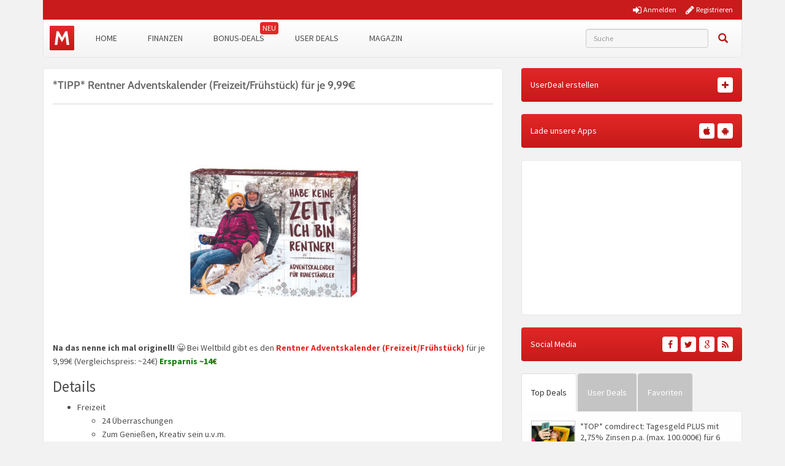

--- FILE ---
content_type: text/javascript; charset=utf-8
request_url: https://www.monsterdealz.de/app/plugins/tmx-mce-tables/js/stacktable.min.js?ver=a0970ac5942371e918b48b2dbfcd9ae8
body_size: 577
content:
!function(t){t.fn.cardtable=function(a){var s=this,d={headIndex:0},e=t.extend({},d,a);return a&&a.headIndex?a.headIndex:0,s.each(function(){var a=t(this);if(!a.hasClass("stacktable")){var s=t(this).prop("class"),d=t("<div></div>");void 0!==e.myClass&&d.addClass(e.myClass);var l,n,r,h,i,o="";a.addClass("stacktable large-only"),l=a.find(">caption").clone(),n=a.find(">thead>tr,>tbody>tr,>tfoot>tr,>tr").eq(0),a.siblings().filter(".small-only").remove(),a.find(">tbody>tr").each(function(){r="",h="",i=t(this).prop("class"),t(this).find(">td,>th").each(function(a){""!==t(this).html()&&(h+='<tr class="'+i+'">',n.find(">td,>th").eq(a).html()?h+='<td class="st-key">'+n.find(">td,>th").eq(a).html()+"</td>":h+='<td class="st-key"></td>',h+='<td class="st-val '+t(this).prop("class")+'">'+t(this).html()+"</td>",h+="</tr>")}),o+='<table class=" '+s+' stacktable small-only"><tbody>'+r+h+"</tbody></table>"}),a.find(">tfoot>tr>td").each(function(a,d){""!==t.trim(t(d).text())&&(o+='<table class="'+s+' stacktable small-only"><tbody><tr><td>'+t(d).html()+"</td></tr></tbody></table>")}),d.prepend(l),d.append(t(o)),a.before(d)}})},t.fn.stacktable=function(a){var s,d=this,e={headIndex:0,displayHeader:!0},l=t.extend({},e,a);return s=a&&a.headIndex?a.headIndex:0,d.each(function(){var a=t(this).prop("class"),d=t('<table class="'+a+' stacktable small-only"><tbody></tbody></table>');void 0!==l.myClass&&d.addClass(l.myClass);var e,n,r,h,i,o,c,f="";(e=t(this)).addClass("stacktable large-only"),n=e.find(">caption").clone(),r=e.find(">thead>tr,>tbody>tr,>tfoot>tr").eq(0),c=void 0===e.data("display-header")?l.displayHeader:e.data("display-header"),e.find(">tbody>tr").each(function(a){h="",i="",o=t(this).prop("class"),0===a?c&&(f+='<tr class=" '+o+' "><th class="st-head-row st-head-row-main" colspan="2">'+t(this).find(">th,>td").eq(s).html()+"</th></tr>"):(t(this).find(">td,>th").each(function(a){a===s?h='<tr class="'+o+'"><th class="st-head-row" colspan="2">'+t(this).html()+"</th></tr>":""!==t(this).html()&&(i+='<tr class="'+o+'">',r.find(">td,>th").eq(a).html()?i+='<td class="st-key">'+r.find(">td,>th").eq(a).html()+"</td>":i+='<td class="st-key"></td>',i+='<td class="st-val '+t(this).prop("class")+'">'+t(this).html()+"</td>",i+="</tr>")}),f+=h+i)}),d.prepend(n),d.append(t(f)),e.before(d)})},t.fn.stackcolumns=function(a){var s=this,d={},e=t.extend({},d,a);return s.each(function(){var a=t(this),s=a.find(">thead>tr,>tbody>tr,>tfoot>tr").eq(0).find(">td,>th").length;if(!(s<3)){var d=t('<table class="stacktable small-only"></table>');void 0!==e.myClass&&d.addClass(e.myClass),a.addClass("stacktable large-only");for(var l=t("<tbody></tbody>"),n=e.thead?1:0;n<s;)a.find(">thead>tr,>tbody>tr,>tfoot>tr").each(function(a){var s=t("<tr></tr>");0===a&&s.addClass("st-head-row st-head-row-main");var d=n;if(t(this).find("*[colspan]").length){var r=0;t(this).find(">td,>th").each(function(){var a=t(this).attr("colspan");if(a?(a=parseInt(a,10),d-=a-1,r+a>n&&(d+=r+a-n-1),r+=a):r++,r>n)return!1})}var h=t(this).find(">td,>th").eq(d).clone().addClass("st-val").removeAttr("colspan");if(e.thead){var i=t(this).find(">td,>th").eq(0),o=document.createElement("th");for(t(o).html(i.html()),r=0;r<i[0].attributes.length;r++){var c=i[0].attributes[r];t(o).attr(c.name,c.value)}i.replaceWith(o),""===i.html()?(h.attr("colspan",2),s.append(h)):s.append(t(o).clone().addClass("st-key"),h)}else s.append(h);l.append(s)}),++n;d.append(t(l)),a.before(d)}})}}(jQuery);